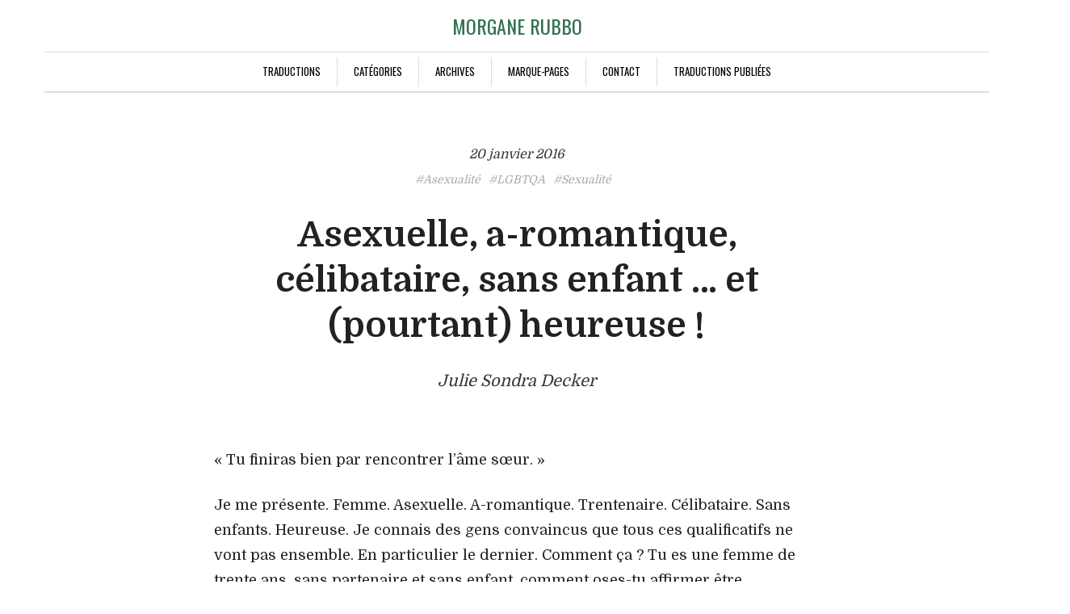

--- FILE ---
content_type: text/html; charset=UTF-8
request_url: http://morganerubbo.fr/2016/01/20/asexuelle-a-romantique-celibataire-sans-enfant-et-pourtant-heureuse/
body_size: 10542
content:
<!DOCTYPE html>
<html lang="fr-FR" prefix="og: http://ogp.me/ns#">
<head>
	<meta charset="UTF-8" /> 
	<meta name="viewport" content="width=device-width, initial-scale=1">
	<title>Asexuelle, a-romantique, célibataire, sans enfant ... et (pourtant) heureuse ! - Morgane Rubbo</title>              
    <link rel="profile" href="http://gmpg.org/xfn/11" />        
    <link rel="pingback" href="http://morganerubbo.fr/xmlrpc.php" /> 
    
<!-- This site is optimized with the Yoast SEO plugin v3.4 - https://yoast.com/wordpress/plugins/seo/ -->
<link rel="canonical" href="http://morganerubbo.fr/2016/01/20/asexuelle-a-romantique-celibataire-sans-enfant-et-pourtant-heureuse/" />
<meta property="og:locale" content="fr_FR" />
<meta property="og:type" content="article" />
<meta property="og:title" content="Asexuelle, a-romantique, célibataire, sans enfant ... et (pourtant) heureuse ! - Morgane Rubbo" />
<meta property="og:description" content="« Tu finiras bien par rencontrer l’âme sœur. »&sim;&nbsp;Lire la suite&nbsp;&sim;" />
<meta property="og:url" content="http://morganerubbo.fr/2016/01/20/asexuelle-a-romantique-celibataire-sans-enfant-et-pourtant-heureuse/" />
<meta property="og:site_name" content="Morgane Rubbo" />
<meta property="article:tag" content="Asexualité" />
<meta property="article:tag" content="LGBTQA" />
<meta property="article:tag" content="Sexualité" />
<meta property="article:section" content="Traductions" />
<meta property="article:published_time" content="2016-01-20T17:16:28+00:00" />
<meta property="article:modified_time" content="2016-01-20T18:33:35+00:00" />
<meta property="og:updated_time" content="2016-01-20T18:33:35+00:00" />
<meta name="twitter:card" content="summary" />
<meta name="twitter:description" content="« Tu finiras bien par rencontrer l’âme sœur. »&sim;&nbsp;Lire la suite&nbsp;&sim;" />
<meta name="twitter:title" content="Asexuelle, a-romantique, célibataire, sans enfant ... et (pourtant) heureuse ! - Morgane Rubbo" />
<!-- / Yoast SEO plugin. -->

<link rel='dns-prefetch' href='//fonts.googleapis.com' />
<link rel='dns-prefetch' href='//s.w.org' />
<link rel="alternate" type="application/rss+xml" title="Morgane Rubbo &raquo; Flux" href="http://morganerubbo.fr/feed/" />
<link rel="alternate" type="application/rss+xml" title="Morgane Rubbo &raquo; Flux des commentaires" href="http://morganerubbo.fr/comments/feed/" />
<link rel="alternate" type="application/rss+xml" title="Morgane Rubbo &raquo; Asexuelle, a-romantique, célibataire, sans enfant &#8230; et (pourtant) heureuse ! Flux des commentaires" href="http://morganerubbo.fr/2016/01/20/asexuelle-a-romantique-celibataire-sans-enfant-et-pourtant-heureuse/feed/" />
		<script type="text/javascript">
			window._wpemojiSettings = {"baseUrl":"https:\/\/s.w.org\/images\/core\/emoji\/11\/72x72\/","ext":".png","svgUrl":"https:\/\/s.w.org\/images\/core\/emoji\/11\/svg\/","svgExt":".svg","source":{"concatemoji":"http:\/\/morganerubbo.fr\/wp-includes\/js\/wp-emoji-release.min.js?ver=4.9.28"}};
			!function(e,a,t){var n,r,o,i=a.createElement("canvas"),p=i.getContext&&i.getContext("2d");function s(e,t){var a=String.fromCharCode;p.clearRect(0,0,i.width,i.height),p.fillText(a.apply(this,e),0,0);e=i.toDataURL();return p.clearRect(0,0,i.width,i.height),p.fillText(a.apply(this,t),0,0),e===i.toDataURL()}function c(e){var t=a.createElement("script");t.src=e,t.defer=t.type="text/javascript",a.getElementsByTagName("head")[0].appendChild(t)}for(o=Array("flag","emoji"),t.supports={everything:!0,everythingExceptFlag:!0},r=0;r<o.length;r++)t.supports[o[r]]=function(e){if(!p||!p.fillText)return!1;switch(p.textBaseline="top",p.font="600 32px Arial",e){case"flag":return s([55356,56826,55356,56819],[55356,56826,8203,55356,56819])?!1:!s([55356,57332,56128,56423,56128,56418,56128,56421,56128,56430,56128,56423,56128,56447],[55356,57332,8203,56128,56423,8203,56128,56418,8203,56128,56421,8203,56128,56430,8203,56128,56423,8203,56128,56447]);case"emoji":return!s([55358,56760,9792,65039],[55358,56760,8203,9792,65039])}return!1}(o[r]),t.supports.everything=t.supports.everything&&t.supports[o[r]],"flag"!==o[r]&&(t.supports.everythingExceptFlag=t.supports.everythingExceptFlag&&t.supports[o[r]]);t.supports.everythingExceptFlag=t.supports.everythingExceptFlag&&!t.supports.flag,t.DOMReady=!1,t.readyCallback=function(){t.DOMReady=!0},t.supports.everything||(n=function(){t.readyCallback()},a.addEventListener?(a.addEventListener("DOMContentLoaded",n,!1),e.addEventListener("load",n,!1)):(e.attachEvent("onload",n),a.attachEvent("onreadystatechange",function(){"complete"===a.readyState&&t.readyCallback()})),(n=t.source||{}).concatemoji?c(n.concatemoji):n.wpemoji&&n.twemoji&&(c(n.twemoji),c(n.wpemoji)))}(window,document,window._wpemojiSettings);
		</script>
		<style type="text/css">
img.wp-smiley,
img.emoji {
	display: inline !important;
	border: none !important;
	box-shadow: none !important;
	height: 1em !important;
	width: 1em !important;
	margin: 0 .07em !important;
	vertical-align: -0.1em !important;
	background: none !important;
	padding: 0 !important;
}
</style>
<link rel='stylesheet' id='crawford_oswald-css'  href='//fonts.googleapis.com/css?family=Oswald%3A400&#038;ver=4.9.28' type='text/css' media='all' />
<link rel='stylesheet' id='crawford_domine-css'  href='//fonts.googleapis.com/css?family=Domine%3A400%2C700&#038;ver=4.9.28' type='text/css' media='all' />
<link rel='stylesheet' id='crawford_bootstrap_css-css'  href='http://morganerubbo.fr/wp-content/themes/crawford/assets/css/bootstrap.min.css?ver=4.9.28' type='text/css' media='all' />
<link rel='stylesheet' id='crawford_style-css'  href='http://morganerubbo.fr/wp-content/themes/crawford/style.css?ver=4.9.28' type='text/css' media='all' />
<script type='text/javascript' src='http://morganerubbo.fr/wp-includes/js/jquery/jquery.js?ver=1.12.4'></script>
<script type='text/javascript' src='http://morganerubbo.fr/wp-includes/js/jquery/jquery-migrate.min.js?ver=1.4.1'></script>
<link rel='https://api.w.org/' href='http://morganerubbo.fr/wp-json/' />
<link rel="EditURI" type="application/rsd+xml" title="RSD" href="http://morganerubbo.fr/xmlrpc.php?rsd" />
<link rel="wlwmanifest" type="application/wlwmanifest+xml" href="http://morganerubbo.fr/wp-includes/wlwmanifest.xml" /> 
<meta name="generator" content="WordPress 4.9.28" />
<link rel='shortlink' href='http://morganerubbo.fr/?p=16' />
<link rel="alternate" type="application/json+oembed" href="http://morganerubbo.fr/wp-json/oembed/1.0/embed?url=http%3A%2F%2Fmorganerubbo.fr%2F2016%2F01%2F20%2Fasexuelle-a-romantique-celibataire-sans-enfant-et-pourtant-heureuse%2F" />
<link rel="alternate" type="text/xml+oembed" href="http://morganerubbo.fr/wp-json/oembed/1.0/embed?url=http%3A%2F%2Fmorganerubbo.fr%2F2016%2F01%2F20%2Fasexuelle-a-romantique-celibataire-sans-enfant-et-pourtant-heureuse%2F&#038;format=xml" />
<!--[if lt IE 9]><script src="http://morganerubbo.fr/wp-content/themes/crawford/assets/js/html5shiv.js"></script><![endif]-->     <style type="text/css">
        a, a:hover, a:focus, header nav .menu-item-has-children:hover a, header nav .menu-item-has-children:hover .sub-menu li a:hover {color:;}    
        article blockquote {border-color:;}    
     </style>
    <script>
  (function(i,s,o,g,r,a,m){i['GoogleAnalyticsObject']=r;i[r]=i[r]||function(){
  (i[r].q=i[r].q||[]).push(arguments)},i[r].l=1*new Date();a=s.createElement(o),
  m=s.getElementsByTagName(o)[0];a.async=1;a.src=g;m.parentNode.insertBefore(a,m)
  })(window,document,'script','//www.google-analytics.com/analytics.js','ga');

  ga('create', 'UA-72648951-1', 'auto');
  ga('send', 'pageview');

</script>
</head>
<body class="post-template-default single single-post postid-16 single-format-standard">
<header role="banner">
	<div class="container">
		<button type="button" class="navbar-toggle" data-toggle="collapse" data-target=".navbar-collapse">
			<span class="sr-only">Toggle navigation</span>
			<span class="icon-bar"></span>
			<span class="icon-bar"></span>
			<span class="icon-bar"></span>
		</button>
		<div class="row">			
			<div id="logo-tagline" class="col-md-12">				
							        <a id="site-name" href="http://morganerubbo.fr/">Morgane Rubbo</a>
			    			   
			    	
			</div>		
			<nav class="col-md-12" role="navigation">				
				<div class="collapse navbar-collapse"><ul id="menu-menu-principal" class="menu"><li id="menu-item-14" class="menu-item menu-item-type-taxonomy menu-item-object-category current-post-ancestor current-menu-parent current-post-parent menu-item-14"><a href="http://morganerubbo.fr/category/traductions/">Traductions</a></li>
<li id="menu-item-12" class="menu-item menu-item-type-post_type menu-item-object-page menu-item-12"><a href="http://morganerubbo.fr/categories/">Catégories</a></li>
<li id="menu-item-13" class="menu-item menu-item-type-post_type menu-item-object-page menu-item-13"><a href="http://morganerubbo.fr/archives/">Archives</a></li>
<li id="menu-item-85" class="menu-item menu-item-type-post_type menu-item-object-page menu-item-85"><a href="http://morganerubbo.fr/marque-pages/">Marque-pages</a></li>
<li id="menu-item-11" class="menu-item menu-item-type-post_type menu-item-object-page menu-item-11"><a href="http://morganerubbo.fr/contact/">Contact</a></li>
<li id="menu-item-114" class="menu-item menu-item-type-post_type menu-item-object-page menu-item-114"><a href="http://morganerubbo.fr/traductions-publiees/">Traductions publiées</a></li>
</ul></div>
			</nav>
		</div>
	</div>
</header><div class="container">
	<div class="row" role="main" >		
				
	<div class="col-md-8 col-md-offset-2">			
		<article id="post-16" class="post-16 post type-post status-publish format-standard hentry category-traductions tag-asexualite tag-lgbtqa tag-sexualite">
			<p class="post-date">20 janvier 2016</p>
										<p id="post-tags">
			    	<a href="http://morganerubbo.fr/tag/asexualite/">#Asexualité</a><a href="http://morganerubbo.fr/tag/lgbtqa/">#LGBTQA</a><a href="http://morganerubbo.fr/tag/sexualite/">#Sexualité</a>			  	</p>					  	
						
			<h1 id="post-title">Asexuelle, a-romantique, célibataire, sans enfant &#8230; et (pourtant) heureuse !</h1>			<p class="post-author">Julie Sondra Decker</p>					
			<p>« Tu finiras bien par rencontrer l’âme sœur. »</p>
<p>Je me présente. Femme. Asexuelle. A-romantique. Trentenaire. Célibataire. Sans enfants. Heureuse. Je connais des gens convaincus que tous ces qualificatifs ne vont pas ensemble. En particulier le dernier. Comment ça ? Tu es une femme de trente ans, sans partenaire et sans enfant, comment oses-tu affirmer être heureuse ? <em>Ça n’a aucun sens</em>.</p>
<p>Ces gens-là considèrent qu’il existe une recette du bonheur dont je ne possèderais pas les principaux ingrédients. Une variante de cette recette, ils peuvent s’en accommoder, du moment que j’utilise des produits de substitution adéquats. Par exemple, on tolère l’absence de compagnon ou de mari à mon âge si je suis accaparée par une carrière professionnelle enrichissante, ou bien si je suis homosexuelle, auquel cas le potentiel compagnon ou mari devient une compagne ou une épouse. Mais je ne cuisine manifestement pas comme il faut si j’ai le malheur d’affirmer être heureuse sans relation sexuelle ou amoureuse d’aucune sorte. Et les gens ne daigneront pas avaler ma version – ni même me laisser manger en paix.</p>
<p>Ainsi, au lieu de digérer le repas que j’ai préparé en utilisant tous les ingrédients ainsi mis en évidence (la base de mon alimentation depuis trente-six ans), ces gens prévenants et déconcertés insistent pour projeter sur moi tout un tas de problèmes d’ordre psychologique, physique et émotionnel, dont je souffre <em>indubitablement</em>. Même si parfois, difficile de savoir si c’est la souffrance qui est à l’origine de mon orientation sexuelle, ou mon orientation sexuelle à l’origine de ma souffrance.</p>
<p>Pourtant croyez-moi, je ne souffre absolument pas. Assez de me rassurer en me disant que je trouverai bientôt un petit ami. Ça suffit avec cette obsession pour ma soi-disant détresse dissimulée. Si on admettait enfin que toute la confusion qui jaillit de cette situation ne vient pas de moi ?</p>
<p>« Mais ma chérie, c’est que je m’inquiète pour ta <em>santé</em>. » Non. Non, pas du tout.</p>
<p>De temps en temps, je l’admets, ceux qui soulèvent des objections sont véritablement inquiets au sujet d’une éventuelle maladie dont je souffrirais. Remarque : ceux-là s’y connaissent vraiment en matière de santé. Voilà ce qui déclenche leur inquiétude : ils savent qu’une absence de désir sexuel ou d’intérêt pour les relations humaines peut être associée à certaines pathologies. Mais ces gens là, ceux dont les craintes au sujet de troubles d’ordre psychologique ou médical liés au sexe sont fondées, savent que l’absence de désir sexuel n’est <em>jamais</em> l’unique symptôme physique d’une maladie. Ainsi, constatant l’absence des autres symptômes nécessaires à un réel diagnostic, ceux qui s’inquiètent d’un point de vue purement médical cessent de poser des questions.</p>
<p>Et pourtant. Trouble du désir sexuel hypoactif, production d’hormones anormale, autisme, abus sexuels par le passé, troubles de l’anxiété, troubles schizoïdes et schizophrènes, tumeurs au cerveau et besoin psychologique de <em>se démarquer</em>.</p>
<p>Voilà la liste de mes éventuels « problèmes » qui devraient me pousser à <em>aller consulter</em>, en partant du principe (du moins je crois) que je n’ai jamais passé le moindre examen médical, et que je n’ai ni la capacité ni la légitimité à prétendre déterminer ce qui est « normal » pour moi.</p>
<p>De plus, la plupart des gens qui soutiennent que si le sexe ne m’intéresse pas j’ai <em>forcément</em> un problème médical, ont une connaissance ridiculement médiocre des principaux facteurs de ces problèmes là. Si c’était vraiment ma santé qui les préoccupait, ils se lanceraient dans des recherches sur mon orientation sexuelle, au lieu de s’évertuer à la démonter. Et en plus de ça, ma santé ne les regarde pas, ce qui rend d’autant plus déplacé ce mélange d’affolement et de reproche que je subis.</p>
<p>Je ne bois pas assez d’eau. Jour après jour, j’avale des litres de café et de soda sous les yeux de mes amis, collègues et connaissances. Savez-vous combien sont venus fourrer leur nez dans mes affaires pour me dire que je dois boire de l’eau afin d’éviter la déshydratation et de ne pas me pourrir la santé ? Aucun.</p>
<p>Je suis blonde aux yeux bleus et j’ai la peau claire, le cancer de la me guette à chaque instant. Je vis en Floride et me déplace tous les jours à vélo en plein soleil. Savez-vous combien de gens, apprenant cela, m’ont soudain offert leurs conseils (je ne leur ai rien demandé) et ont voulu s’assurer que j’utilisais bien assez de crème solaire ? C’est ça, aucun. (Enfin si, à une époque, un type louche m’envoyait des e-mails en me félicitant pour mon utilisation de crème solaire. Admiratif de ma peau blanche, il se demandait si je l’autoriserais à me lécher le cou, mais bon, ça ne compte pas.)</p>
<p>Je suis végétarienne depuis 1998, ce qui m’a valu des questions angoissées au sujet de ma santé (et aussi pour savoir si mon choix était motivé par une volonté de me sentir moralement supérieure aux soi-disant carnivores). Mais la plupart des gens me laissent tranquille avec ça, non sans quelques regards en coin et après avoir affirmé ne pas avoir de problèmes avec mon régime alimentaire, du moment que je ne manque pas de protéine. (Merci à tous pour votre permission).</p>
<p>Mais apparemment, « du moment que », ça ne marche pas pour l’asexualité.</p>
<p>Les gens sont tout bonnement abasourdis à l’idée que je puisse être heureuse en étant asexuelle, aromantique, célibataire et sans enfant. « Je suis véritablement très, très heureuse ainsi », ça ne suffit pas pour qu’ils me laissent tranquille. J’ai eu droit à des séries de questions qui se sont transformées en de véritables interrogatoires, menés par des gens convaincus que je dois me justifier d’être comme je suis. Je dois leur prouver que j’ai étudié mon supposé traumatisme remontant à l’enfance. Je dois fournir une analyse complète de toutes les pathologies, physiques ou psychologiques, qui pourraient causer, favoriser ou entrecroiser mon asexualité. Je dois présenter une attestation détaillée du temps, de l’énergie, des traitements expérimentaux et de la somme d’angoisse que j’ai consacrés à me forger une identité qui soit tout sauf asexuelle, avec tous les moyens possibles.</p>
<p>Pour eux, <em>asexuelle</em> n’est pas une possibilité envisageable. Ils s’attendent à ce que je leur fournisse la preuve irréfutable que j’ai passé en revue toutes les autres options avant de m’identifier à cette orientation sexuelle. Celle-ci n’est que le diagnostic du dernier recours (délivré, bien entendu sous l’autorité d’une personne en qui <em>ils</em> ont confiance), et encore, je ferais sans doute mieux de la jouer discret, ou au moins de ne pas en faire état publiquement. Si l’asexualité venait un jour à être reconnue comme l’orientation d’une minorité de personnes, qu’est-ce qui empêcherait ces personnes là de recruter de nouveaux membres ? Et au final, plus personne ne voudra avoir d’enfants.</p>
<p>Si vous pensez que c’est excessif et que personne ne tiendrait jamais de propos aussi grotesques, c’est que vous n’avez pas internet. Du moins, vous n’avez jamais lu les commentaires qui fleurissent autour des articles sur l’asexualité. La plupart du temps, les internautes ne se montrent pas compréhensif, ils ne posent pas de questions qui pourraient les aider à mieux comprendre l’asexualité. Au contraire, ils invalident la voix des asexuels et les réduisent au silence. Il se peut que nous ayons effectivement été victimes de sévices par le passé, ou que nous soyons atteint d’une maladie, d’un handicap, ou que nous suivions un traitement, ou que nous ne soyons pas neurotypiques, que nous nous considérions comme transgenre/non-binaire/genderqueer/non-conforme au genre. Bref, si quelque chose pourrait être la cause de notre orientation sexuelle, ces gens là s’en serviront pour invalider cette orientation. Ceux qui, par hasard, ne peuvent être décorés d’aucune médaille de « malade » pour leur asexualité, à cause d’une autre expérience ou une autre identité qui pourrait ou non se cumuler avec leur asexualité, ceux-là auront tout de même droit à leur titre de membre honoraire. Peu importe, au fond, s’il faut pour cela créer de toutes pièces les conditions nécessaires pour nous décerner cette médaille. De toute façon, elle est justifiée, même les gens ne savent pas exactement pourquoi.</p>
<p>A l’inverse, nous sommes tenus de fournir des explications logiques et mûrement réfléchies quant à notre orientation sexuelle, incluant des preuves irréfutables et des tonnes de justificatifs pour illustrer notre périple vers cette identité sexuelle. Et la personne à qui nous montrons ces preuves est toujours libre d’accepter notre propre choix d’identification, ou bien de hausser les épaules, comme pour dire : «Écoute, je sais bien que tu crois être heureux comme ça, mais moi je te le dis, je sais que c’est totalement impossible. Ne le prend pas mal, mais je ne te crois pas, je ne peux pas te croire. »</p>
<p>« Ne le prend pas mal. » Mais bien sûr. Je ne prends pas mal l’idée que ma capacité à évaluer et décrire ma propre expérience ne suffira jamais.</p>
<p>A dire vrai, pendant des années, l’obstacle fondamental à mon bonheur a été cette obsession des gens à vouloir changer qui je suis.</p>
<p>Certains ont essayé la force. Un jour, un homme qui refusait de me croire a tenté de me faire apprécier les baisers ; il n’a rien trouvé de mieux que me pousser contre une portière de voiture et me lécher le visage comme un chien. Quand j’ai repoussé ses avances, il a hurlé « Mais c’est pour t’aider que je fais ça ! ». Certains ont essayé les insultes. Une fois, un de mes proches m’a traitée d’ « allumeuse » à plusieurs reprises. Il soutenait que ma façon de m’habiller n’avait d’autre but que d’attirer l’attention des hommes, attention à laquelle mes soi-disant problèmes d’intimité m’empêchaient de donner suite. La plupart se sont simplement montrés condescendants ou moqueurs, ils m’ont assuré que je finirai par changer d’avis « quand j’aurai mûri ». Ils m’avertissent, méprisants, ils attendent de pouvoir me dire dans quelques années « tu vois, je te l’avais bien dit », <em>le jour où</em> je serai mariée et mère de famille.</p>
<p>Peu sont ceux qui ont réagi avec respect. Peu ont fait preuve d’une curiosité dénuée de mépris. Peu ont reconnu que ce n’était pas à eux de juger quels modes de vie sont valables et, permettent de s’épanouir. Peu ont déclaré « chacun ses goûts. »</p>
<p>Au fil des ans, des inconnus, des connaissances (et parfois des amis), tous se sont préoccupés de mon orientation sexuelle. Résultat, j’ai souvent évoqué ce sujet en public. Et parfois, ceux pour qui ça n’a jamais été un problème me demandent pourquoi je me casse la tête avec ça. Pourquoi, après tout, ce besoin de se faire entendre, d’affirmer que mes désirs sont acceptables et mon mode de vie raisonnable ? Pourquoi attirer l’attention sur moi au risque d’être encore plus observée et analysée ?</p>
<p>Eh bien, c’est surtout parce que les gens font sans cesse obstacle à mon bonheur, précisément à cause de leurs interventions qui ont manifestement pour but de me rendre plus heureuse. Je sais depuis longtemps que le sujet de cette conversation, ce n’est pas de savoir si <em>moi</em>, je suis heureuse. Je continuerai de tenir cette conversation jusqu’à ce que tout le monde sache que vouloir rendre les asexuels « sexuels », ça n’est pas améliorer nos vies. C’est exiger que nous multipliions nos efforts pour changer qui nous sommes, afin que tous ceux qui ne croient pas à l’existence de l’asexualité ne soient pas obligés de remettre en question leurs propres présupposés sur le sexe et la sexualité. C’est défendre les non-asexuels qui exaltent le sexe en opposition à ce qu’ils perçoivent, à tort, comme une attaque. Oui, non voulons remettre en cause les idées reçues sur la sexualité. Non, nous ne voulons pas vous priver de sexualité.</p>
<p>De même que le mariage homosexuel n’altère en rien le mariage hétérosexuel, les asexuels (en couple ou non) ne modifient pas la place qu’occupe la sexualité dans les relations intimes entre non-asexuels. Ce que nous voulons, c’est une place parmi vous et la reconnaissance de notre orientation sexuelle comme tout aussi valide et authentique qu’une autre, sans interrogatoires, sans interventions visant à rendre notre expérience de la sexualité, des relations et de l’intimité plus similaire à la votre.</p>
<p>Les choses changent. Quelques années en arrière, la quasi-totalité des personnes à qui j’ai révélé être asexuelle et/ou aromantique m’ont invariablement posé les mêmes questions, auxquelles il me fallait bien vingt à trente minutes pour répondre. Parfois, ces questions spontanées étaient motivées par la curiosité ou l’étonnement. Mais le plus souvent, on s’adressait à moi sur un ton supérieur, avec ce genre de commentaires : «Tu es sûre que tu ne vas pas le regretter plus tard ? », ou « Tu ne fais même pas l’effort d’essayer ». Apparemment, ces gens ne se doutaient absolument pas qu’il y a deux poids, deux mesures en ce qui concerne les personnes non-hétérosexuelles : celles-ci sont sensées tout essayer avec diligence afin « d’être certaines » de leur orientation sexuelle, au lieu d’être considérées comme l’autorité suprême de leur propre expérience.</p>
<p>Pourtant, aujourd’hui, la plupart des gens à qui je révèle mon asexualité ont une idée de ce dont je parle. Certains ont lu un article, d’autres ont vu un documentaire ou connaissent une personne asexuelle. Inutile qu’ils me bombardent de questions, ou qu’ils m’assènent la sempiternelle objection « Mais le sexe = bon. Qui déteste le sexe ? ». Ils ont déjà réagi, sont parvenus à leurs propres conclusions, et à présent, ils se contentent d’acquiescer, « Oh, d’accord, je comprends, très bien. » Bien sûr, ça n’arrive pas tout le temps, mais de plus en plus souvent, les gens à qui j’en parle reconnaissent non seulement ce que signifie « être asexuel », mais aussi qu’il s’agit d’une expérience véritable, propre à plusieurs individus qui font partie de leur monde.</p>
<p>Ils arrivent à cette conclusion parce que quelqu’un leur en a parlé. Pour le lecteur de ce texte, ce quelqu’un c’est peut-être moi.</p>
<p>&nbsp;</p>
<p>Article original : <a href="http://www.drunkmonkeys.us/non-fiction/2015/1/28/asexual-aromantic-partnerless-childless-and-happy">Asexual, Aromantic, Partnerless, Childfree &#8211; and Happy !</a> publié par <a href="http://www.drunkmonkeys.us/">Drunk Monkeys</a> et <a href="http://everydayfeminism.com/2015/04/asexual-aromantic-happy/">Everyday Feminism</a></p>
<p>Auteur : <a href="http://juliesondradecker.com/">Julie Sondra Decker</a></p>
<p>Traduction : <a href="http://morganerubbo.fr/contact/">Morgane Rubbo</a></p>
	
					
		</article>		
			
	<div id="respond" class="comment-respond">
		<h3 id="reply-title" class="comment-reply-title">Laisser un commentaire <small><a rel="nofollow" id="cancel-comment-reply-link" href="/2016/01/20/asexuelle-a-romantique-celibataire-sans-enfant-et-pourtant-heureuse/#respond" style="display:none;">Annuler la réponse</a></small></h3>			<form action="http://morganerubbo.fr/wp-comments-post.php" method="post" id="commentform" class="comment-form">
				<p class="comment-notes">Your email address will not be published / Required fields are marked *</p><p class="comment-form-comment"><label for="comment">Commentaire</label> <textarea id="comment" name="comment" cols="45" rows="8" maxlength="65525" required="required"></textarea></p><label for="author">Name</label><input id="author" name="author" type="text" placeholder="Name*" value="" />
<label for="email">Email</label><input id="email" name="email" type="text" placeholder="Email*" value="" />
<label for="url">Website</label><input id="url" name="url" type="text" placeholder="Website" value="" />
<p class="form-submit"><input name="submit" type="submit" id="submit" class="submit" value="Laisser un commentaire" /> <input type='hidden' name='comment_post_ID' value='16' id='comment_post_ID' />
<input type='hidden' name='comment_parent' id='comment_parent' value='0' />
</p>			</form>
			</div><!-- #respond -->
		
	</div>	
				
	</div>
</div>
<footer>
		<div id="footer-meta" class="container">
		<div class="row">
			<p>&copy; 2025 <a href="http://morganerubbo.fr/" title="Morgane Rubbo">Morgane Rubbo</a> &bull; <a href="http://www.wpmultiverse.com/themes/crawford/" title="Crawford WordPress Theme" target="_blank">Crawford Theme</a></p>
			<nav></nav>
		</div>
	</div>
</footer>
<script type='text/javascript' src='http://morganerubbo.fr/wp-content/themes/crawford/assets/js/bootstrap.min.js?ver=3.1.1'></script>
<script type='text/javascript' src='http://morganerubbo.fr/wp-content/themes/crawford/assets/js/crawford.js?ver=1.0'></script>
<script type='text/javascript' src='http://morganerubbo.fr/wp-includes/js/comment-reply.min.js?ver=4.9.28'></script>
<script type='text/javascript' src='http://morganerubbo.fr/wp-includes/js/wp-embed.min.js?ver=4.9.28'></script>
   
</body>
</html>				

--- FILE ---
content_type: text/css
request_url: http://morganerubbo.fr/wp-content/themes/crawford/style.css?ver=4.9.28
body_size: 2453
content:
/* 
Theme Name: Crawford
Description: Crawford is a responsive minimalist theme designed for writers.
Author: Michael Burrows  
Author URI: http://www.wpmultiverse.com/
Theme URI: http://www.wpmultiverse.com/themes/crawford/
Tags: black, white, light, one-column, responsive-layout, custom-menu, custom-colors, editor-style, featured-images, sticky-post
Version: 1.0.3
License: GNU General Public License v3.0
License URI: http://www.gnu.org/licenses/gpl-3.0.html 
Crawford WordPress Theme, Copyright 2014 wpmultiverse.com
Crawford WordPress Theme is distributed under the terms of the GNU GPL
Text Domain: crawford
*/ 

body {color:#222; font-family:'Domine',serif;}
img {display:inline-block; height:auto; max-width:100%;}
a{color: #347153;}


/* ----- header & footer ----- */
header {margin:15px 0px 45px 0px;}
header #logo-tagline {text-align:center; padding-bottom:15px;}
header #site-name {text-transform:uppercase; font-size:24px; color:#222; font-family:'Oswald',sans-serif; margin:0;color:#347153; }
header #tagline {margin:20px 0 0 0;}
header nav {border-top:1px solid #ddd; border-bottom:2px solid #ddd;}
header nav ul {position:relative; float:left; left:50%; margin:0; padding:0; list-style:none;}
header nav li {position:relative; float:left; right:50%; margin:6px 0; border-right:1px solid #ddd; padding:8px 20px; display:block; text-transform:uppercase;}
header nav li a {color:#000; font-size:13px; font-family:'Oswald',sans-serif;}
header nav li a:hover {color:#347153; font-size:13px; font-family:'Oswald',sans-serif;}
header nav li.last {border:0;}
header nav .sub-menu {display:none; float:none; position:absolute; left:-1px; z-index:9999; background-color:#eaeaea; top:35px; padding:3px 20px;}
header nav .sub-menu li {float:none; border:0; position:static; right:0; white-space:nowrap; font-size:12px; text-transform:none; padding:0;}
header nav .sub-menu li a {font-family:'Domine',serif; padding:4px 0; width:100%; display:block;}
header nav .menu-item-has-children:hover {background-color:#eaeaea;}
header nav .menu-item-has-children:hover .sub-menu li a {color:#353535;}
footer {margin-top:60px;}
#footer-sidebar {border-top:2px solid #ddd;}
#footer-sidebar .row {overflow: hidden;}
#footer-sidebar .col {border-right:1px solid #e1e2e3; padding:30px 0 9999px 0; margin-bottom: -9999px; *margin-bottom: -9999px;}
#footer-sidebar .left {padding-right:30px;}
#footer-sidebar .middle {padding-left:30px; padding-right:30px;}
#footer-sidebar .right {padding-left:30px; border:0;}
#footer-sidebar .widget {padding-bottom:15px;}
#footer-sidebar .widget h4 {margin-top:0;}
#footer-meta {text-align:center; border-top:1px solid #ddd; padding:15px 0;}
#footer-meta p {color:#aaa; font-size:12px;}
#footer-meta a {color:#aaa;}
#footer-meta .menu {position:relative; float:left; left:50%; padding:0; list-style:none; margin-top:0;}
#footer-meta .menu li {position:relative; float:left; right:50%; margin: 0 5px; font-size:13px;}

/* ----- widgets ----- */
.widget p {line-height:1.4em;}
.widget ul {padding-left:0;}
.widget li {margin:0 0 5px 16px;}
.widget select {width:100%;}
.widget_search input[type=text] {width:75%;}
.widget_calendar table {width:100%;}
.widget_calendar table td {text-align:center;}
.widget_calendar table caption {border-bottom:1px solid #ddd; padding-bottom:6px; margin-bottom:10px;}
.widget_tag_cloud a {font-size:12px!important; background-color:#eee; padding:4px 6px; margin:0 6px 6px 0; display:inline-block;}

/* ----- posts ----- */
#post-title, .post-title {text-align:center; font-size:44px; margin:0 0 0px 0;line-height:56px;}
.post-title-archive {text-align:center; font-size:32px; margin:0 0 0 0;}
.post-title-archive a{color: #222;}
.post-title-archive a:hover{color: #347153;}
.post-date {text-align:center; color:#353535; font-size:16px; font-style:italic; margin-bottom: 0px;}
.post-author {text-align:center; color:#353535; font-size:20px; font-style:italic;margin-top: 25px;margin-bottom: 67px}
.post-title a {color:#222;}
.divider {width:100%; text-align:center; color:#ddd; font-size:30px; margin-top:42px;}
.excerpt-link {width:100%; text-align:center; font-size:14px; font-weight:bold;}
article {margin-bottom:25px; line-height:1.75em; font-size:18px;}
article.last .divider {display:none;}
article h1, article h2, article h3, article h4, article h5, article h6 {font-weight:bold; margin:0 0 25px 0; line-height:1.5em;} 
article h1 {font-size:32px;}
article h2 {font-size:29px;}
article h3 {font-size:26px;}
article h4 {font-size:24px;}
article h5 {font-size:21px;}
article h6 {font-size:18px;}
article p, article ul, article ol {margin-bottom:25px;}
article ul ul, article ol ol {margin-bottom:0}
article li {margin-bottom:10px;}
article table {width:100%; margin-bottom:25px;}
article table td, article table th {border:1px solid #ddd; padding:5px 10px; font-size:16px;}
article blockquote {border-left:3px solid #20b2aa; padding-left:30px;}
article blockquote cite {font-style:italic;}
article dl {margin-bottom:25px;}
article dt {font-weight:bold; font-size:17px;}
article dd {margin:0 0 10px 0; font-size:16px;}
#featured-image, .featured-image {margin-bottom:30px; text-align:center;}
#featured-image img, .featured-image img {padding-bottom:3px; border-bottom:1px solid #ddd;}
#post-tags {font-size:14px; text-align:center; margin-top:0px;}
#post-tags a {color:#aaa; margin-right:10px; font-style:italic; display:inline-block;}
#post-tags a:hover {color:#347153; margin-right:10px; font-style:italic; display:inline-block;}
#page-links {text-align:center; font-size:14px;}
.wp-caption, .gallery-caption {max-width:97%; font-size:14px;}
.wp-caption-text {font-size:14px;}
.aligncenter {text-align:center;}
.alignleft {float:left; margin-right:15px;}
.alignright {float:right; margin-left:15px;}
.sticky {background-color:#f0f8ff; padding:20px 60px;}
.sticky .post-title {font-size:40px;}
.sticky .divider {display:none;}
.pager {width:100%; text-align:center; clear:both; padding-top:80px; text-transform:uppercase;}
.pager a.page-numbers, #page-links a {background-color:#222; color:#fff; padding:4px 10px;}
.pager .current {padding:4px 10px;}
.pager a.page-numbers:hover, #page-links a:hover {background-color:#ddd; color:#222;}
.pager a.prev, .pager a.next {background-color:#fff; color:#222;}
.pager a.prev:hover, .pager a.next:hover {background-color:#fff; color:#555;}
.pager .current {background-color:#eee; color:#222;}
.entry-title{text-align: center;}
.centered-archive, .centered-category{text-align: center;}
.centered-archive ul, .centered-category{margin: 0;padding: 0; list-style-type: none;}
.centered-archive li, .centered-category li{margin-bottom: 7px; font-size: 18px;}

/* ----- comments ----- */
#comments {margin-top:60px; margin-bottom:45px; border-top:1px solid #ddd; padding-top:25px;}
#comments-title {font-size:18px;}
#respond {margin-top:67px; padding-top: 30px; border-top: 1px solid #dbdbdb;}
.comment-form-comment label {width:100%; margin-bottom:10px;}
.comment-list {list-style:none; padding-left:0;}
.comment-list li {margin-bottom:20px;}
.comment-author-name {margin-bottom:3px; font-weight:bold;}
.comment-author-name a {color:#222;}
.comment-body p {margin-top:0; line-height:1.75em;}
.bypostauthor {padding:5px 20px; background-color:#f0f8ff;}
.comment-awaiting-moderation {color:#aaa; font-style:italic; background-color:#ebebeb; padding:8px;}
#commentform label, .form-allowed-tags {display:none;}

/* ----- form elements ----- */
input[type=text], input[type=email], input[type=password], input[type=search], textarea {border:1px solid #ddd; margin-right:5px; padding:12px; width:85%; font-size:14px; color:#222; margin-bottom:10px; -webkit-border-radius:3px; -moz-border-radius:3px; border-radius:3px;}
input[type=submit], input[type=reset] {background-color:#222; border:0; color:#fff; padding:10px 12px; text-align:center; font-size:14px;}
input[type=password] {width:100%;}
.screen-reader-text {display:none;}

/* -- media queries -- */
@media (max-width:768px) {	
	header {margin:25px 0;}
	#logo a {font-size:36px;}
	header nav li {width:100%; border:0; float:none; text-align:center;}
	header nav .menu-item-has-children:hover {background-color:transparent;}	
	header .navbar-toggle {background-color:#222; float:left; position:absolute; margin-top:9px; z-index:9999;}
	header .navbar-toggle span {background-color:#fff;}
}
@media (max-width:992px) {	
	#footer-sidebar .col {border:0;}
	#footer-sidebar .left, #footer-sidebar .middle, #footer-sidebar .right {padding-left:15px; padding-right:15px;}	
}

--- FILE ---
content_type: application/javascript
request_url: http://morganerubbo.fr/wp-content/themes/crawford/assets/js/crawford.js?ver=1.0
body_size: 295
content:
(function($) {
    "use strict"; 
    $(function() {    		
    	// primary navigation
		$('header nav li:last-child, article:last').addClass('last');
		dropDown();	
		$(window).resize(function() {
			dropDown();
		});						
		function dropDown() {
			var winWidth = $(window).width();
			if (winWidth > 768) {
				$('header nav .menu-item-has-children').hover(
					function() {
				    	$(this).find('ul').fadeIn('fast');
					}, function() {
				    	$(this).find('ul').fadeOut('fast');
				  }
				);	
			}	
		}
 	}); 
}(jQuery));